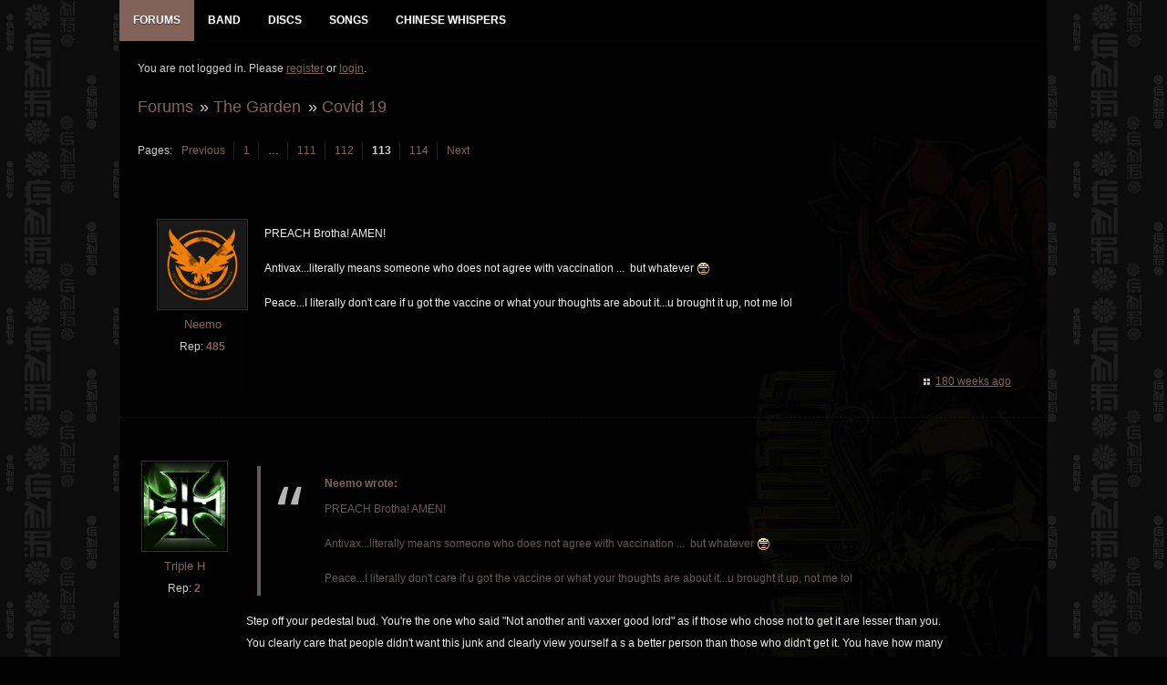

--- FILE ---
content_type: text/html; charset=utf-8
request_url: http://www.gnrevolution.com/viewtopic.php?pid=344891
body_size: 4225
content:
<!DOCTYPE html>
<!--[if lt IE 7 ]><html class="ie ie6" lang="en"> <![endif]-->
<!--[if IE 7 ]><html class="ie ie7" lang="en"> <![endif]-->
<!--[if IE 8 ]><html class="ie ie8" lang="en"> <![endif]-->
<!--[if (gte IE 9)|!(IE)]><!--><html lang="en"> <!--<![endif]-->
<head>
<meta charset="utf-8">
<meta name="description" content="">
<meta name="viewport" content="width=device-width, initial-scale=1">
<!--[if lt IE 9]>
<script src="https://html5shim.googlecode.com/svn/trunk/html5.js"></script>
<![endif]-->
<link rel="stylesheet" href="//code.jquery.com/ui/1.11.4/themes/smoothness/jquery-ui.css">
<!-- Reset CSS File -->
<link rel="stylesheet" type="text/css" href="css/reset.css" media="screen" />
<!-- Main CSS File -->
<link rel="stylesheet" type="text/css" href="css/style3.css" media="screen" />
<!-- basic stylesheet -->
<link rel="stylesheet" href="royalslider/royalslider.css">
<script type="text/javascript" src="https://ajax.googleapis.com/ajax/libs/jquery/1.7.1/jquery.min.js"></script>
<title>Covid 19 (Page 113) / The Garden / GNR Evolution - Guns N Roses Forum</title>
<link rel="stylesheet" type="text/css" href="style/Evo6.css" />
<link rel="canonical" href="viewtopic.php?id=15182&amp;p=113" title="Page 113" />
<link rel="prev" href="viewtopic.php?id=15182&amp;p=112" title="Page 112" />
<link rel="next" href="viewtopic.php?id=15182&amp;p=114" title="Page 114" />
<link rel="stylesheet" href="style/Evo6/css/includes.css">
</head>
<body>

<div class="newbody">

<div class="fullwrap">
		<div id="menu_div">
			<div id="navigation">
				<div id="menu">
					<ul id="nav">
					<!--	<li><a href="index.php" title="GNR Evolution Homepage"><span class="menu-label">Home</span></a></li> -->
						<li>
							<a href="index.php" title="Guns N Roses GNR Evolution Forums"  class="mmactive"><span class="menu-label">Forums</span></a>
							<ul class="menu-sub">
								
				<li id="navindex" class="isactive"><a href="forums.php" class="menu-subbutton"><span class="menu-label">Forums</span></a></li>
				<li id="navregister"><a href="register.php" class="menu-subbutton"><span class="menu-label">Register</span></a></li>
				<li id="navlogin"><a href="login.php" class="menu-subbutton"><span class="menu-label">Login</span></a></li>
			
							</ul>
						</li>
						<li><a href="band.php" title="Guns N Roses Band Members" ><span class="menu-label">Band</span></a></li>
						<li><a href="discography.php" title="Guns N Roses Discography Database" ><span class="menu-label">Discs</span></a></li>
						<li><a href="songs.php" title="Guns N Roses Songs Database" ><span class="menu-label">Songs</span></a></li>
						<li><a href="viewtopic.php?id=5059" title="Guns N Roses Chinese Whispers - The Making of Chinese Democracy" ><span class="menu-label">Chinese Whispers</span></a></li>
					</ul>
					
				</div><!-- #menu END-->
			</div><!-- #navigation END-->
		</div><!-- #menu_div END-->

	<div class="wrapper">
	
		<div id="punviewtopic" class="pun">

		<!-- Content -->
		<section class="content">
		
				<div id="brdwelcome" class="inbox">
			<p class="conl">You are not logged in. Please <a href="register.php">register</a> or <a href="login.php">login</a>.</p>
			<ul class="conr">
				<li><span>Topics: <a href="search.php?action=show_recent" title="Find topics with recent posts.">Active</a> | <a href="search.php?action=show_unanswered" title="Find topics with no replies.">Unanswered</a></span></li>
			</ul>
			<div class="clearer"></div>
		</div>
			
				<div class="linkst">
	<div class="inbox crumbsplus">
		<ul class="crumbs">
					<li><a href="forums.php">Forums</a></li>
			<li><span>»&#160;</span><a href="viewforum.php?id=8">The Garden</a></li>
			<li><span>»&#160;</span><a href="viewtopic.php?id=15182"><strong>Covid 19</strong></a></li>		
				</ul>
		<div class="pagepost">
			<p class="pagelink conl"><span class="pages-label">Pages: </span><a rel="prev" class="item1" href="viewtopic.php?id=15182&amp;p=112">Previous</a> <a href="viewtopic.php?id=15182">1</a> <span class="spacer">…</span> <a href="viewtopic.php?id=15182&amp;p=111">111</a> <a href="viewtopic.php?id=15182&amp;p=112">112</a> <strong>113</strong> <a href="viewtopic.php?id=15182&amp;p=114">114</a> <a rel="next" href="viewtopic.php?id=15182&amp;p=114">Next</a></p>
			<!--  -->
		</div>
		<div class="clearer"></div>
	</div>
</div>



<div id="p343550" class="blockpost rowodd blockpost1" >
	<div class="box">
		<div class="inbox">
			<div class="postbody">
				<div class="postleft">
					<dl>
												<dd class="postavatar"><img src="http://www.gnrevolution.com/img/avatars/44.jpg?m=1462215851" width="120" height="120" alt="" /></dd>
						<dt class="dtusername"> <strong><a href="profile.php?id=44">Neemo</a></strong></dt>
						          				<dd> &nbsp;Rep: <strong><a href="reputation.php?uid=44">485</a>&nbsp;</strong></dd>
											</dl>
				</div>
				<div class="postright">
					<h3>Re: Covid 19</h3>
					<div class="mobileuser"> <strong><a href="profile.php?id=44">Neemo</a> wrote:</strong></div>
					<div class="postmsg">
						<p>PREACH Brotha! AMEN!</p><p>Antivax...literally means someone who does not agree with vaccination ...&#160; but whatever <img src="http://www.gnrevolution.com/img/smilies/lol.png" alt="lol" /></p><p>Peace...I literally don&#039;t care if u got the vaccine or what your thoughts are about it...u brought it up, not me lol</p>
																	</div>
				</div>
			</div>
		</div>
		<div class="inbox">
			<div class="postfoot clearb">
								<div class="postfootright">
					<ul>
						<li class="timeposted"><span><a href="viewtopic.php?pid=343550#p343550">180 weeks ago</a></span></li>
					</ul>
				</div>
			</div>
		</div>
	</div>
</div>

<div id="p343572" class="blockpost roweven" >
	<div class="box">
		<div class="inbox">
			<div class="postbody">
				<div class="postleft">
					<dl>
												<dd class="postavatar"><img src="http://www.gnrevolution.com/img/avatars/5964.png?m=1659529779" width="95" height="117" alt="" /></dd>
						<dt class="dtusername"> <strong><a href="profile.php?id=5964">Triple H</a></strong></dt>
						          				<dd> &nbsp;Rep: <strong><a href="reputation.php?uid=5964">2</a>&nbsp;</strong></dd>
											</dl>
				</div>
				<div class="postright">
					<h3>Re: Covid 19</h3>
					<div class="mobileuser"> <strong><a href="profile.php?id=5964">Triple H</a> wrote:</strong></div>
					<div class="postmsg">
						<div class="quotebox"><cite>Neemo wrote:</cite><blockquote><div><p>PREACH Brotha! AMEN!</p><p>Antivax...literally means someone who does not agree with vaccination ...&#160; but whatever <img src="http://www.gnrevolution.com/img/smilies/lol.png" alt="lol" /></p><p>Peace...I literally don&#039;t care if u got the vaccine or what your thoughts are about it...u brought it up, not me lol</p></div></blockquote></div><p>Step off your pedestal bud. You&#039;re the one who said &quot;Not another anti vaxxer good lord&quot; as if those who chose not to get it are lesser than you.&#160; You clearly care that people didn&#039;t want this junk and clearly view yourself a s a better person than those who didn&#039;t get it. You have how many shots and had covid bad? I had zero shots and dealt with a mild cold. The Anti vax term that the hardcore pro covid vax crowd has adopted during this covid era to try and shame and belittle those who actually made a well informed decision&#160; to not receive the covid vaccine is just lazy and pathetic.&#160; Did ya ever stop to think why so many people who had no issue with vaccines prior to this suddenly said &quot;whoa hold the fuck on&quot; when it came to this one? No you didn&#039;t, you just bought the spoon fed narrative that getting it makes you a good person and declining it makes you scum. Keeping on Boosting in the &quot;free world&quot; bud.&#160; </p><p>As for me bringing it up... the thread is literally called Covid 19 and is 112 pages long before I commented, but whatever, I guess I brought it up <img src="http://www.gnrevolution.com/img/smilies/14.gif" alt="14" /></p>
																	</div>
				</div>
			</div>
		</div>
		<div class="inbox">
			<div class="postfoot clearb">
								<div class="postfootright">
					<ul>
						<li class="timeposted"><span><a href="viewtopic.php?pid=343572#p343572">180 weeks ago</a></span></li>
					</ul>
				</div>
			</div>
		</div>
	</div>
</div>

<div id="p343573" class="blockpost rowodd" >
	<div class="box">
		<div class="inbox">
			<div class="postbody">
				<div class="postleft">
					<dl>
												<dd class="postavatar"><img src="http://www.gnrevolution.com/img/avatars/44.jpg?m=1462215851" width="120" height="120" alt="" /></dd>
						<dt class="dtusername"> <strong><a href="profile.php?id=44">Neemo</a></strong></dt>
						          				<dd> &nbsp;Rep: <strong><a href="reputation.php?uid=44">485</a>&nbsp;</strong></dd>
											</dl>
				</div>
				<div class="postright">
					<h3>Re: Covid 19</h3>
					<div class="mobileuser"> <strong><a href="profile.php?id=44">Neemo</a> wrote:</strong></div>
					<div class="postmsg">
						<p>Yawn</p>
																	</div>
				</div>
			</div>
		</div>
		<div class="inbox">
			<div class="postfoot clearb">
								<div class="postfootright">
					<ul>
						<li class="timeposted"><span><a href="viewtopic.php?pid=343573#p343573">180 weeks ago</a></span></li>
					</ul>
				</div>
			</div>
		</div>
	</div>
</div>

<div id="p344887" class="blockpost roweven" >
	<div class="box">
		<div class="inbox">
			<div class="postbody">
				<div class="postleft">
					<dl>
												<dd class="postavatar"><img src="http://www.gnrevolution.com/img/avatars/4.jpg?m=1664656947" width="119" height="120" alt="" /></dd>
						<dt class="dtusername"> <strong><a href="profile.php?id=4">James</a></strong></dt>
						          				<dd> &nbsp;Rep: <strong><a href="reputation.php?uid=4">664</a>&nbsp;</strong></dd>
											</dl>
				</div>
				<div class="postright">
					<h3>Re: Covid 19</h3>
					<div class="mobileuser"> <strong><a href="profile.php?id=4">James</a> wrote:</strong></div>
					<div class="postmsg">
						<p>Almost my whole family has Covid. I&#039;m not sick(yet) but I was around them a couple days ago.</p><p>Each day the past few days, someone catches it.</p><p>Is tomorrow my day?!? <img src="http://www.gnrevolution.com/img/smilies/18.gif" alt="18" /></p><p>I&#039;m <strong>NOT</strong> looking forward to it.</p>
																	</div>
				</div>
			</div>
		</div>
		<div class="inbox">
			<div class="postfoot clearb">
								<div class="postfootright">
					<ul>
						<li class="timeposted"><span><a href="viewtopic.php?pid=344887#p344887">170 weeks ago</a></span></li>
					</ul>
				</div>
			</div>
		</div>
	</div>
</div>

<div id="p344891" class="blockpost rowodd" >
	<div class="box">
		<div class="inbox">
			<div class="postbody">
				<div class="postleft">
					<dl>
												<dd class="postavatar"><img src="http://www.gnrevolution.com/img/avatars/44.jpg?m=1462215851" width="120" height="120" alt="" /></dd>
						<dt class="dtusername"> <strong><a href="profile.php?id=44">Neemo</a></strong></dt>
						          				<dd> &nbsp;Rep: <strong><a href="reputation.php?uid=44">485</a>&nbsp;</strong></dd>
											</dl>
				</div>
				<div class="postright">
					<h3>Re: Covid 19</h3>
					<div class="mobileuser"> <strong><a href="profile.php?id=44">Neemo</a> wrote:</strong></div>
					<div class="postmsg">
						<p>My wife finally caught it 6 days after I tested positive</p><p>Hopefully u get a mild case</p>
																	</div>
				</div>
			</div>
		</div>
		<div class="inbox">
			<div class="postfoot clearb">
								<div class="postfootright">
					<ul>
						<li class="timeposted"><span><a href="viewtopic.php?pid=344891#p344891">170 weeks ago</a></span></li>
					</ul>
				</div>
			</div>
		</div>
	</div>
</div>

<div id="p344895" class="blockpost roweven" >
	<div class="box">
		<div class="inbox">
			<div class="postbody">
				<div class="postleft">
					<dl>
												<dd class="postavatar"><img src="http://www.gnrevolution.com/img/avatars/4.jpg?m=1664656947" width="119" height="120" alt="" /></dd>
						<dt class="dtusername"> <strong><a href="profile.php?id=4">James</a></strong></dt>
						          				<dd> &nbsp;Rep: <strong><a href="reputation.php?uid=4">664</a>&nbsp;</strong></dd>
											</dl>
				</div>
				<div class="postright">
					<h3>Re: Covid 19</h3>
					<div class="mobileuser"> <strong><a href="profile.php?id=4">James</a> wrote:</strong></div>
					<div class="postmsg">
						<p>Hopefully I don&#039;t get it at all. <img src="http://www.gnrevolution.com/img/smilies/16.gif" alt="16" /></p><p>It looks to be really contagious so odds aren&#039;t in my favor.</p><p>I already ordered a couple bottles of NyQuil in preparation.</p><p>I may also need drugs.</p>
																	</div>
				</div>
			</div>
		</div>
		<div class="inbox">
			<div class="postfoot clearb">
								<div class="postfootright">
					<ul>
						<li class="timeposted"><span><a href="viewtopic.php?pid=344895#p344895">170 weeks ago</a></span></li>
					</ul>
				</div>
			</div>
		</div>
	</div>
</div>

<div id="p344902" class="blockpost rowodd" >
	<div class="box">
		<div class="inbox">
			<div class="postbody">
				<div class="postleft">
					<dl>
												<dd class="postavatar"><img src="http://www.gnrevolution.com/img/avatars/14.jpg?m=1666304085" width="120" height="120" alt="" /></dd>
						<dt class="dtusername"> <strong><a href="profile.php?id=14">polluxlm</a></strong></dt>
						          				<dd> &nbsp;Rep: <strong><a href="reputation.php?uid=14">223</a>&nbsp;</strong></dd>
											</dl>
				</div>
				<div class="postright">
					<h3>Re: Covid 19</h3>
					<div class="mobileuser"> <strong><a href="profile.php?id=14">polluxlm</a> wrote:</strong></div>
					<div class="postmsg">
						<p>I always get sick after seeing the dentist. Guess my body does not like the stuff they give you. </p><p>The years I don&#039;t see a doctor I never get sick. </p><p>It&#039;s my opinion that is why they call it the &quot;sick house&quot;.</p>
																	</div>
				</div>
			</div>
		</div>
		<div class="inbox">
			<div class="postfoot clearb">
								<div class="postfootright">
					<ul>
						<li class="timeposted"><span><a href="viewtopic.php?pid=344902#p344902">170 weeks ago</a></span></li>
					</ul>
				</div>
			</div>
		</div>
	</div>
</div>

<div id="p344903" class="blockpost roweven" >
	<div class="box">
		<div class="inbox">
			<div class="postbody">
				<div class="postleft">
					<dl>
												<dd class="postavatar"><img src="http://www.gnrevolution.com/img/avatars/4.jpg?m=1664656947" width="119" height="120" alt="" /></dd>
						<dt class="dtusername"> <strong><a href="profile.php?id=4">James</a></strong></dt>
						          				<dd> &nbsp;Rep: <strong><a href="reputation.php?uid=4">664</a>&nbsp;</strong></dd>
											</dl>
				</div>
				<div class="postright">
					<h3>Re: Covid 19</h3>
					<div class="mobileuser"> <strong><a href="profile.php?id=4">James</a> wrote:</strong></div>
					<div class="postmsg">
						<p>Oh I&#039;m definitely NOT going to the doctor.</p><p>I only go to doctors/hospitals in emergencies so unless I&#039;m dying...not going to bother.</p><p>I&#039;m also not in the mood to explain the Suboxone in my system...they might flag me. Usually when I get sick I start using again and I&#039;d rather explain Oxy in my system than that.</p>
																	</div>
				</div>
			</div>
		</div>
		<div class="inbox">
			<div class="postfoot clearb">
								<div class="postfootright">
					<ul>
						<li class="timeposted"><span><a href="viewtopic.php?pid=344903#p344903">170 weeks ago</a></span></li>
					</ul>
				</div>
			</div>
		</div>
	</div>
</div>

<div id="p344905" class="blockpost rowodd" >
	<div class="box">
		<div class="inbox">
			<div class="postbody">
				<div class="postleft">
					<dl>
												<dd class="postavatar"><img src="http://www.gnrevolution.com/img/avatars/14.jpg?m=1666304085" width="120" height="120" alt="" /></dd>
						<dt class="dtusername"> <strong><a href="profile.php?id=14">polluxlm</a></strong></dt>
						          				<dd> &nbsp;Rep: <strong><a href="reputation.php?uid=14">223</a>&nbsp;</strong></dd>
											</dl>
				</div>
				<div class="postright">
					<h3>Re: Covid 19</h3>
					<div class="mobileuser"> <strong><a href="profile.php?id=14">polluxlm</a> wrote:</strong></div>
					<div class="postmsg">
						<p>That is a good approach I think. </p><p>In so many ways life can be summed up as chasing some type of high. I&#039;ve found that the only thing that really helps is replacing the bad highs with better ones. But it&#039;s easier said than done.</p>
																	</div>
				</div>
			</div>
		</div>
		<div class="inbox">
			<div class="postfoot clearb">
								<div class="postfootright">
					<ul>
						<li class="timeposted"><span><a href="viewtopic.php?pid=344905#p344905">170 weeks ago</a></span></li>
					</ul>
				</div>
			</div>
		</div>
	</div>
</div>

<div id="p344953" class="blockpost roweven" >
	<div class="box">
		<div class="inbox">
			<div class="postbody">
				<div class="postleft">
					<dl>
												<dd class="postavatar"><img src="http://www.gnrevolution.com/img/avatars/627.jpg?m=1484077101" width="69" height="120" alt="" /></dd>
						<dt class="dtusername"> <strong><a href="profile.php?id=627">misterID</a></strong></dt>
						          				<dd> &nbsp;Rep: <strong><a href="reputation.php?uid=627">476</a>&nbsp;</strong></dd>
											</dl>
				</div>
				<div class="postright">
					<h3>Re: Covid 19</h3>
					<div class="mobileuser"> <strong><a href="profile.php?id=627">misterID</a> wrote:</strong></div>
					<div class="postmsg">
						<p>Everyone has been coming down with Covid lately and it’s been pretty nasty. Is there a new strain going around?</p>
																	</div>
				</div>
			</div>
		</div>
		<div class="inbox">
			<div class="postfoot clearb">
								<div class="postfootright">
					<ul>
						<li class="timeposted"><span><a href="viewtopic.php?pid=344953#p344953">169 weeks ago</a></span></li>
					</ul>
				</div>
			</div>
		</div>
	</div>
</div>

<div class="postlinksb">
	<div class="inbox crumbsplus">
		<ul class="crumbs">
					<li><a href="forums.php">Forums</a></li>
			<li><span>»&#160;</span><a href="viewforum.php?id=8">The Garden</a></li>
			<li><span>»&#160;</span><a href="viewtopic.php?id=15182"><strong>Covid 19</strong></a></li>		
				</ul>
		<div class="pagepost">
			<p class="pagelink conl"><span class="pages-label">Pages: </span><a rel="prev" class="item1" href="viewtopic.php?id=15182&amp;p=112">Previous</a> <a href="viewtopic.php?id=15182">1</a> <span class="spacer">…</span> <a href="viewtopic.php?id=15182&amp;p=111">111</a> <a href="viewtopic.php?id=15182&amp;p=112">112</a> <strong>113</strong> <a href="viewtopic.php?id=15182&amp;p=114">114</a> <a rel="next" href="viewtopic.php?id=15182&amp;p=114">Next</a></p>
					</div>
		<div class="clearer"></div>
	</div>
</div>

				<div id="brdfooter" class="block">
	<h2><span>Board footer</span></h2>
	<div class="box">
		<div id="brdfooternav" class="inbox">
			<div class="conl">
			</div>
			<div class="conr">
				<p id="poweredby">Powered by <a href="http://fluxbb.org/">FluxBB</a></p>
			</div>
			<div class="clearer"></div>
		</div>
	</div>
</div>
				
		</section>
		<!-- End: Content -->
		</div>

	</div>
	<!-- End: Wrappers-->	
	
<!-- Create select drop down for mobile browsing -->
<script src="royalslider/jquery.royalslider.min.js"></script>
	<script type="text/javascript">
	jQuery(document).ready(function() {
		jQuery('#ap_poll_enabled').change(function() {
			if (jQuery('#ap_poll_enabled').attr('checked')) {
				jQuery('#ap_poll_input').show();
			} else {
				jQuery('#ap_poll_input').hide();
			}
		});
	});
</script>
<script type="text/javascript">
$(document).ready(function(){
    $(".slidingDiv").hide();
    $(".show_hide").show();
    $('.show_hide').click(function(){
    $(".slidingDiv").slideToggle();
    });
});
</script>
<script src="style/Evo6/js/menu.js"></script>
<noscript><style type="text/css">#brdmenu {display:block!important}</style></noscript>
<p id="footerlinks">
	<a href="http://www.twitter.com/gnrevolution" title="Follow GNR Evo on Twitter"><img src="http://www.gnrevolution.com/img/twitter.png" style="float:right;" alt="Follow GNR Evo on Twitter" /></a>
</p>
</div>
</div>
</body>
</html>